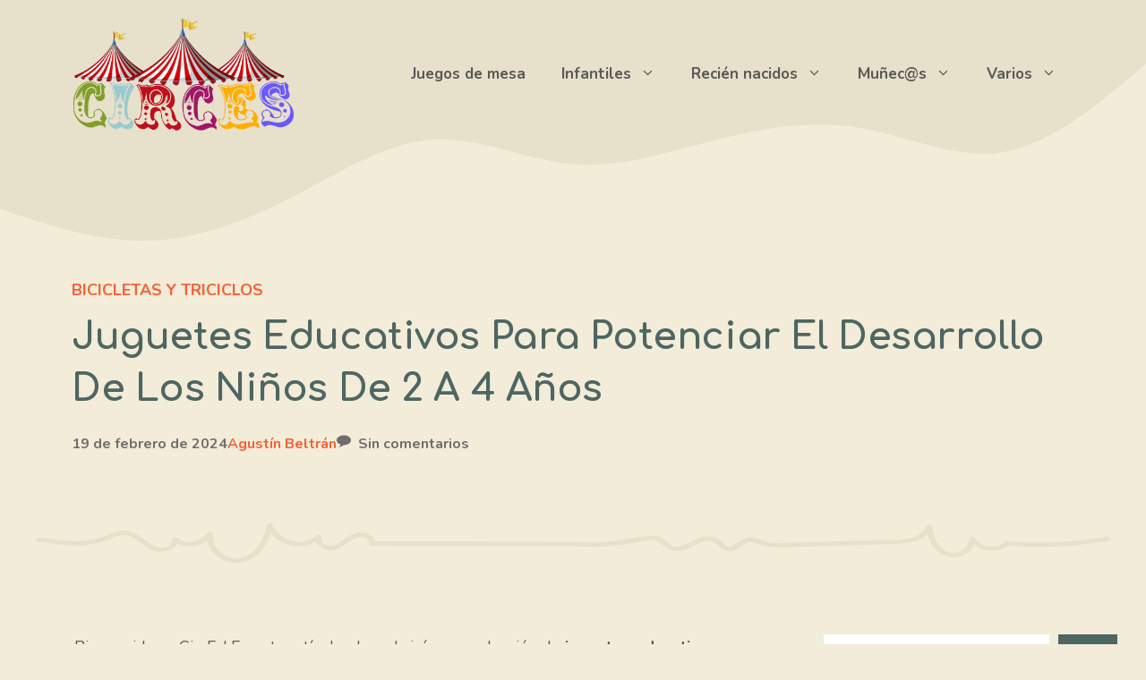

--- FILE ---
content_type: text/html; charset=utf-8
request_url: https://www.google.com/recaptcha/api2/aframe
body_size: 268
content:
<!DOCTYPE HTML><html><head><meta http-equiv="content-type" content="text/html; charset=UTF-8"></head><body><script nonce="Dp4PnJze6D4BcMkVbIM3dA">/** Anti-fraud and anti-abuse applications only. See google.com/recaptcha */ try{var clients={'sodar':'https://pagead2.googlesyndication.com/pagead/sodar?'};window.addEventListener("message",function(a){try{if(a.source===window.parent){var b=JSON.parse(a.data);var c=clients[b['id']];if(c){var d=document.createElement('img');d.src=c+b['params']+'&rc='+(localStorage.getItem("rc::a")?sessionStorage.getItem("rc::b"):"");window.document.body.appendChild(d);sessionStorage.setItem("rc::e",parseInt(sessionStorage.getItem("rc::e")||0)+1);localStorage.setItem("rc::h",'1768785175233');}}}catch(b){}});window.parent.postMessage("_grecaptcha_ready", "*");}catch(b){}</script></body></html>

--- FILE ---
content_type: text/css; charset=utf-8
request_url: https://circ.es/wp-content/themes/circes/style.css?ver=24c8c3bc61b332bf0b0e9d346f4dbf6d
body_size: 238
content:
/*
Theme Name: CircEs
Theme URI: https://circ.es
Template: generatepress
Author: Kaleidoscopio
Author URI: https://kaleidoscopio.es
Description: Tema personalizado para la web sobre juegos y juguetes de CircEs.
Tags: Juegos, juguetes, niños, juegos de mesa, aburrimiento
Version: 3.3.1.1700844587
Updated: 2023-11-24 16:49:47

*/



--- FILE ---
content_type: image/svg+xml
request_url: https://circ.es/wp-content/uploads/2021/10/undraw_studying_s3l7.svg
body_size: 8553
content:
<svg data-name="Layer 1" xmlns="http://www.w3.org/2000/svg" width="1059.13" height="789.41"><defs><linearGradient id="a" x1="602.85" y1="654.57" x2="602.85" y2="287.56" gradientUnits="userSpaceOnUse"><stop offset="0" stop-color="gray" stop-opacity=".25"/><stop offset=".54" stop-color="gray" stop-opacity=".12"/><stop offset="1" stop-color="gray" stop-opacity=".1"/></linearGradient></defs><path d="M1041.77 351.52c-.19 1.12-.38 2.24-.59 3.36-6.78 38.14-17.85 74.91-34.31 108.67q-.81 1.68-1.65 3.36a310.57 310.57 0 0 1-38.66 59.62c-8.2 9.89-17.14 19.28-27.77 26.06-14.9 9.5-32.32 13.36-49.44 16.52-17.79 3.29-35.81 6-53.79 9q-9.56 1.56-19 3.27c-17.37 3.14-34.61 6.77-51.44 11.58-20.81 6-41 13.73-60 24.68q-2.28 1.3-4.51 2.67c-1.49.9-3 1.82-4.45 2.76s-2.91 1.87-4.35 2.82l-2.22 1.5c-.73.48-1.45 1-2.17 1.48-2.14 1.46-4.25 3-6.36 4.48l-.08.06c-1.39 1-2.77 2-4.15 3-7.79 5.77-15.41 11.81-23 17.87l-4.79 3.83q-3.71 2.94-7.42 5.87c-1.45 1.15-2.92 2.29-4.38 3.43-1.06.83-2.11 1.66-3.19 2.48-5.41 4.17-10.89 8.25-16.48 12.15-1.33.93-2.68 1.86-4 2.77a210.89 210.89 0 0 1-35.54 19.58l-.16.07a141 141 0 0 1-18.88 6.51c-3.69 1-7.38 1.79-11.12 2.41a98.28 98.28 0 0 1-30.15.52c-19.69-2.79-38.14-12-57.78-15.08-40.52-6.29-79.87 14-118 29.93q-14 5.86-28.31 11-9.48 3.42-19.05 6.51a599.78 599.78 0 0 1-119.53 25.57c-16.58 1.81-33.87 2.67-50.75 1.37a171.42 171.42 0 0 1-19-2.47c-21.37-4-41.32-12.49-57.39-28-13.35-12.69-22.77-29.28-29.95-46.59q-4.33-10.43-7.63-21.34a238 238 0 0 1-7.77-34.83c-.39-2.66-.74-5.33-1-8Q.78 625.1.4 618.17a239 239 0 0 1 7.11-73c6.81-26.39 18.17-51.66 23.17-78.3.21-1.12.4-2.24.59-3.36q1-6 1.52-12.22c2.52-32.58-7.23-64.47-14.93-96.41-.27-1.12-.54-2.24-.8-3.36q-1.25-5.31-2.37-10.63c-7.13-33.78-9.08-69.93-2.75-103.64.2-1.12.43-2.25.66-3.36 4.27-20.88 11.81-40.74 23.36-58.43 11.85-18.16 27.41-33.27 44-46.55q12.15-9.7 25.13-18.15 9.33-6.06 19-11.47c52.09-29 111.52-43.17 170.28-40q4.67.24 9.32.64 4.88.42 9.73 1c37.83 4.37 74.64 15.2 111.23 27.05 12.26 4 24.49 8 36.72 12q8.16 2.66 16.31 5.25c26.65 8.41 53.74 16 81.08 21.72q9.51 2 19 3.65a449.08 449.08 0 0 0 66.59 6.86q13 .32 26-.27 6.57-.3 13.15-.88c45.31-3.88 89-16.89 132.87-29.11 6.34-1.77 12.69-3.53 19-5.23 8.34-2.24 16.69-4.41 25.07-6.41 52.18-12.53 98.68-5.33 147.19 20.51 11 5.87 22 12.95 28.8 23.91s8.45 24.53 9.71 37.59c1.78 18.58 3 37.42 3.39 56.34 0 1.12 0 2.24.07 3.36.88 38.31-1.45 76.91-7.83 114.25Z" fill="#6c63ff" opacity=".1"/><path d="M695.68 463.55h-3.41V466.91h3.86Zm-38.65 0a.22.22 0 0 0 0 .08l-.3 2.78v.5h29.6v-.2l2.11-3.16Zm-79.15 0V354.88h34c-.36-.3-.73-.6-1.11-.88l-.5-.38c-.21-.17-.42-.33-.64-.48s-.74-.53-1.13-.79-.63-.43-1-.64l-.23-.15h-29.39v-5.95l-.79.38-.84.47h-.06l-.18.11-.52.34c-.18.11-.36.22-.53.34-.52.35-1 .73-1.55 1.12l-.5.4c-.34.26-.66.53-1 .8-1.33 1.09-2.64 2.23-4 3.28-.34.27-.68.53-1 .78a25.81 25.81 0 0 1-2.26 1.48 10.74 10.74 0 0 1-1 .55l-.56.26-.51.22a21.24 21.24 0 0 1-3.72 1.18v106.23h-51c0 .12.07.23.1.35.28 1 .56 2 .83 3h50.08v116.49h.78l.89.06 1.62.12 2.62.26 1.18.14 1.3.16h.19c.75.1 1.51.22 2.28.34l.49.08 1.1.18 1.58.28 3.79-.2.52.11c.21 0 .42.08.64.13V466.91h78.81v-.5l.3-2.78a.22.22 0 0 1 0-.08Zm117.8 0h-3.41V466.91h3.86Zm-40.78 0-.34 3.36h32.93l2.24-3.36Zm-77 0V354.88h34c-.36-.3-.73-.6-1.11-.88l-.5-.38c-.21-.17-.42-.33-.64-.48s-.74-.53-1.13-.79-.63-.43-1-.64l-.23-.15h-29.41v-5.95l-.79.38-.84.47h-.06l-.18.11-.52.34c-.18.11-.36.22-.53.34-.52.35-1 .73-1.55 1.12l-.5.4c-.34.26-.66.53-1 .8-1.33 1.09-2.64 2.23-4 3.28-.34.27-.68.53-1 .78a25.81 25.81 0 0 1-2.26 1.48 10.74 10.74 0 0 1-1 .55l-.56.26-.51.22a21.24 21.24 0 0 1-3.72 1.18v106.23h-51c0 .12.07.23.1.35.28 1 .57 2 .84 3h50.07v116.48l.78.05.89.06 1.62.12 2.62.26 1.18.14 1.3.16h.19c.75.1 1.51.22 2.28.34l.49.08 1.1.18 1.58.28 3.79-.2.52.11c.21 0 .42.08.64.13V466.91h76.71l.36-3.36Zm257.66-226.3h214.23c0-1.12 0-2.24-.07-3.36H835.56V101.95c-6.36 1.7-12.71 3.46-19 5.23v126.71h-233l-.59-.64.89-1 86.66-95.11q-13 .6-26 .27l-66.64 73.1v-79.93q-9.54-1.65-19-3.65v79.9L461.45 99.96c-12.23-4-24.46-8.07-36.72-12l132.43 145.29-.59.64H313.5v-173q-4.86-.55-9.73-1-4.65-.41-9.32-.64v174.64H124.17V99.29q-9.69 5.4-19 11.47v123.13H12.56c-.23 1.11-.46 2.24-.66 3.36h93.19v114.27H17.06c.26 1.12.53 2.24.8 3.36h87.27v108.67H31.24c-.19 1.12-.38 2.24-.59 3.36h74.48v303.85a171.42 171.42 0 0 0 19 2.47V466.91h170.32v279.38q9.58-3.11 19.05-6.51V466.91h245.34v244.1a141 141 0 0 0 18.88-6.51l.16-.07V466.91H816.5v114.47q9.49-1.71 19-3.27v-111.2h169.67q.84-1.68 1.65-3.36H835.56V354.88h205.63c.21-1.12.4-2.24.59-3.36H835.56Zm-711.38 0h170.27v114.27H124.17Zm0 226.3V354.88h170.27v108.67Zm189.33-226.3h245.33v114.27H313.5Zm0 226.3V354.88h245.33v108.67Zm503 0H577.88V354.88H816.5Zm0-112H577.88V240.31l3.35-3.06H816.5Zm-159.47 112a.22.22 0 0 0 0 .08l-.3 2.78v.5h29.6v-.2l2.11-3.16Zm38.65 0h-3.41V466.91h3.86Zm-117.8 0V354.88h34c-.36-.3-.73-.6-1.11-.88l-.5-.38c-.21-.17-.42-.33-.64-.48s-.74-.53-1.13-.79-.63-.43-1-.64l-.23-.15H577.88v-5.95l-.79.38-.84.47h-.06l-.18.11-.52.34c-.18.11-.36.22-.53.34-.52.35-1 .73-1.55 1.12l-.5.4c-.34.26-.66.53-1 .8-1.33 1.09-2.64 2.23-4 3.28-.34.27-.68.53-1 .78a25.81 25.81 0 0 1-2.26 1.48 10.74 10.74 0 0 1-1 .55l-.56.26-.51.22a21.24 21.24 0 0 1-3.72 1.18v106.23h-51c0 .12.07.23.1.35.28 1 .56 2 .83 3h50.08v116.49h.78l.89.06 1.62.12 2.62.26 1.18.14 1.3.16h.19c.75.1 1.51.22 2.28.34l.49.08 1.1.18 1.58.28 3.79-.2.52.11c.21 0 .42.08.64.13V466.91h78.81v-.5l.3-2.78a.22.22 0 0 1 0-.08Z" fill="#6c63ff" opacity=".1"/><path d="M206.04 158.57h1.52a3.64 3.64 0 0 1-1.81-2.93c0-2.32 2.84-4.21 6.31-4.21h44.15c3.47 0 6.31 1.89 6.31 4.21 0 2.31-2.84 4.21-6.31 4.21h-1.47a3.65 3.65 0 0 1 1.8 2.93c0 2-2.06 3.64-4.82 4.09h12.71c3.46 0 6.3 1.89 6.3 4.21s-2.84 4.2-6.3 4.2h-44.2c-3.46 0-6.3-1.89-6.3-4.2 0-2 2.06-3.64 4.82-4.09h-12.71c-3.46 0-6.3-1.89-6.3-4.21s2.82-4.21 6.3-4.21ZM684.56 198.64h1.48a3.65 3.65 0 0 1-1.81-2.94c0-2.31 2.84-4.2 6.31-4.2h44.15c3.47 0 6.31 1.89 6.31 4.2 0 2.32-2.84 4.21-6.31 4.21h-1.47a3.66 3.66 0 0 1 1.8 2.94c0 2-2.06 3.63-4.82 4.08h12.71c3.46 0 6.3 1.9 6.3 4.21s-2.84 4.21-6.3 4.21h-44.14c-3.46 0-6.3-1.89-6.3-4.21 0-2 2.06-3.64 4.82-4.08h-12.73c-3.46 0-6.3-1.9-6.3-4.21s2.86-4.21 6.3-4.21ZM138.31 370.11h1.48a3.66 3.66 0 0 1-1.8-2.94c0-2.31 2.83-4.21 6.3-4.21h44.15c3.47 0 6.31 1.9 6.31 4.21 0 2.32-2.84 4.21-6.31 4.21h-1.47a3.66 3.66 0 0 1 1.8 2.94c0 2-2.06 3.63-4.82 4.08h12.71c3.47 0 6.3 1.89 6.3 4.21s-2.83 4.21-6.3 4.21H152.5c-3.46 0-6.3-1.9-6.3-4.21 0-2 2.07-3.64 4.82-4.09h-12.71c-3.46 0-6.3-1.89-6.3-4.2s2.84-4.21 6.3-4.21Z" fill="#6c63ff" opacity=".1"/><path d="M648.92 658.15q-3.71 2.94-7.42 5.87c-1.45 1.15-2.92 2.29-4.38 3.43-1.06.83-2.11 1.66-3.19 2.48-5.41 4.17-10.89 8.25-16.48 12.15-1.33.93-2.68 1.86-4 2.77a210.89 210.89 0 0 1-35.54 19.58l-.16.07v-46.35Z" fill="#65617d"/><path d="m830.64 531.28 1.12-34.55c-.67-.52-1.35-1-2-1.48a184.18 184.18 0 0 0-1.76-30.81c-4.52-34.55-33.87-35.3-42.15-28.17a20 20 0 0 1-3.57 2.46c.75-4.93 1.68-9.87 2.35-14.75 3.62-26.32-2-55.93-22.42-72.94-8.55-7.11-19-11.48-28.39-17.43C717 323 703.71 307.33 686.7 297s-40.9-14.2-55.74-.92c-5.75 5.14-9.46 12.27-15.36 17.23-11 9.24-28.15 9.85-37.75 20.17-.48.52-.94 1.05-1.38 1.61-8 10.26-5.81 24.81-3.26 37.54 3.07 15.32 1.8 27.6 14.94 32 .05.61.09 1.22.16 1.82a64.91 64.91 0 0 0 28.56 46.72l-2.13.76c-5.68 2-10.79 3.94-14.06 5.27-12 4.89-37.26 11.26-37.26 11.26s-.6 7.2-.49 17.82c-8.42 9.15-22.47 25.23-26.6 34.76-6 13.9-39.9 53.71-48.93 59.72s-18.82 13.14-18.82 13.14-14.3 7.89-21.07 8.64c-4.69.52-19.2-2.26-19.2-2.26s-57.95-71-54.19-16.52 50.05 56.33 50.05 56.33l46.67-.75s25.22 3.38 36.51-6c9.64-8 59.6-51.89 75.65-71.8.37.41.74.81 1.13 1.2 0 0 6.39-8.26 7.15 0s-4.15 12-1.51 15 10.54 13.52 10.91 17.65-10.53 21 7.9 33.8c.29.2.6.39.94.58 3.29 7.49 13.75 14.82 13.75 14.82l56.45-.75 106.51 8.26s3.17-2.79 7.46-7.35c5.73 5.26 13.68 9.77 22.64 7 0 0 12.8-15.39 13.18-25.53 0 0-8.28-21.41-12-27.79s2.64-20.28 2.64-20.28 4.51-13.52 7.15-13.52.75-9 .75-9a10.94 10.94 0 0 1-1.13-10.14c2.21-5.69 3.72-16.21 3.72-16.21Z" transform="translate(-70.44 -55.29)" fill="url(#a)"/><path d="m696.35 468.21-4 4.68-16.16 18.82-21.11 1.28-33.79 2.08s-45.56-54.9-37-66.85c3.11-4.31 3.62-10 3-15.37-.08-.74-.19-1.48-.32-2.21a63.89 63.89 0 0 0-5.32-16.4l1.12-.51.72-.33 39.84-18.18 9.86-4.5a26.62 26.62 0 0 0 2.7 7.78c.19.38.4.76.62 1.12 13.59 22.5 57.17 8.27 57.17 8.27Z" fill="#ee8e9e"/><path d="M755.26 440.12c-.3 13.62-2.52 19.5-2.52 19.5l-56.39 8.59-2.11-14.64-8.35-57.81 7.84-7.84a20.93 20.93 0 0 0 17.93-4.48c8.21-7.1 37.34-6.35 41.82 28a190.13 190.13 0 0 1 1.78 28.68Z" fill="#ee8e9e"/><path d="M741.91 599.65s12.69-15.31 13.07-25.39l-12.7-21.29-11.2-12-20.92 40.38s13.82 23.9 31.75 18.3Z" fill="#dfe5ee"/><path d="M741.91 599.65s12.69-15.31 13.07-25.39l-12.7-21.29-11.2-12-20.92 40.38s13.82 23.9 31.75 18.3Z" opacity=".1"/><path d="M637.12 667.45c-1.06.83-2.11 1.66-3.19 2.48-5.41 4.17-10.89 8.25-16.48 12.15-1.33.93-2.68 1.86-4 2.77h-319l-94.38-3.38-75.9-.64-19-1-94.8-5a238 238 0 0 1-7.81-34.86c-.39-2.66-.74-5.33-1-8l103.57 5.74 19 1.07 170.28 9.5 19.05 1.06 245.34 13.7 18.88 1.06h.16Z" fill="#d48a9b"/><path d="M765.06 592.96c-20.81 6-41 13.73-60 24.68-1.51.87-3 1.76-4.51 2.67s-3 1.82-4.45 2.76-2.91 1.87-4.35 2.82l-2.22 1.5-2.17 1.48c-2.14 1.47-4.25 3-6.36 4.48l-.08.06c-1.39 1-2.77 2-4.15 3-7.79 5.77-15.41 11.81-23 17.87q-2.4 1.92-4.81 3.83l-7.4 5.87c-1.45 1.15-2.92 2.29-4.38 3.43-1.06.83-2.11 1.66-3.19 2.48l-56-2.67h-.16l-18.88-.88-245.45-11.63-19.05-.91-170.28-8.09-19-.91-102.61-4.83c-.39-2.66-.74-5.33-1-8Q.78 625.1.4 618.17l104.76-37 19-6.73 17.26-6.1 31.45 1.64 72.69 3.73 48.92 2.57 19.05 1 12.17.64 2.91.16 102.42 5.35 1.08.07 45.7 2.38H478.63l4.57.23 15.58.82 19.48 1 6.42.34 1.21.07 9.08.47 2.59.13 8.67.46 3.45.19h.83l8.11.43 12.56.66h.06l3.9.2h.42l2.33.13 5.72.3 5 .26h.05l5.61.29h.09l4.25.23 3.26.17 11.57.61 2.08.11h.72l1 .06 3.39.18 1.52.08 11.8.61h1.08l17.42-.15h.12l66.23-.54H725.35l21.32-.17h3.18Z" fill="#efc6cd"/><path d="m318.07 594.33 6.16 32.77 167.48-2.52s12.6 3.64 12.32-6.44c0 0 25.49-24.09 154.6 3.92l-49.57-38.93-135.5 7.28-157.12-4.2Z" fill="#6c63ff"/><path d="m321.15 586.49 5.88 35.57s144-4.2 166.64-.28l-17.11-32.49s-87.07-8.12-155.41-2.8Z" fill="#fff"/><path d="m321.15 586.49 5.88 35.57s144-4.2 166.64-.28l-17.11-32.49s-87.07-8.12-155.41-2.8Z" opacity=".1"/><path d="m323.3 586.36 5.8 33.08s142.17-3.9 164.57-.26l-16.87-30.21s-86.02-7.56-153.5-2.61Z" fill="#fff"/><path d="m325.91 587.38 5.65 30.94s139.05-3.65 161-.24l-16.5-28.27s-84.14-7.1-150.15-2.43Z" opacity=".1"/><path d="m327.03 586.25 5.68 31s139.05-3.65 161-.24l-16.54-28.3s-84.13-7.09-150.14-2.46Z" fill="#fff"/><path d="M228.65 502.12s7.28 9.51-3.35 23.88-19.41 26.49-15.86 35.45c0 0 16-26.68 29.1-27s4.48-16.29-9.89-32.33Z" fill="#6c63ff"/><path d="M228.65 502.12a11.56 11.56 0 0 1 1.49 3c12.74 15 19.53 29 7.28 29.3-11.41.32-25.09 20.72-28.37 25.88q.17.58.39 1.17s16-26.68 29.1-27 4.48-16.31-9.89-32.35Z" opacity=".1"/><path d="M242.18 514.25c0 3.34-.38 6.06-.84 6.06s-.84-2.72-.84-6.06.47-1.78.93-1.78.75-1.57.75 1.78Z" fill="#ffd037"/><path d="M246.82 518.24c-2.94 1.61-5.5 2.58-5.72 2.17s2-2 4.92-3.64 1.78-.44 2 0 1.74-.13-1.2 1.47Z" fill="#ffd037"/><path d="M190.22 502.12s-7.28 9.51 3.36 23.88 19.4 26.49 15.86 35.45c0 0-16.05-26.68-29.11-27s-4.48-16.29 9.89-32.33Z" fill="#6c63ff"/><path d="M190.22 502.12a12 12 0 0 0-1.49 3c-12.74 15-19.53 29-7.28 29.3 11.41.32 25.1 20.72 28.38 25.88q-.16.58-.39 1.17s-16.05-26.68-29.11-27-4.48-16.31 9.89-32.35Z" opacity=".1"/><path d="M176.69 514.25c0 3.34.38 6.06.84 6.06s.84-2.72.84-6.06-.47-1.78-.93-1.78-.75-1.57-.75 1.78Z" fill="#ffd037"/><path d="M172.05 518.24c2.94 1.61 5.51 2.58 5.73 2.17s-2-2-4.92-3.64-1.78-.44-2 0-1.75-.13 1.19 1.47Z" fill="#ffd037"/><path d="m248.56 548.62-.36 3-.51 4.19-.21 1.75-.51 4.2-.22 1.75-.52 4.2-5.82 47.72c-.52 4.26-7.48 7.58-15.88 7.58h-30.22c-8.4 0-15.35-3.32-15.87-7.58l-5.83-47.72-.51-4.2-.21-1.75-.52-4.2-.21-1.75-.51-4.19-.37-3c-.29-2.41 3.47-4.44 8.23-4.44h61.86c4.75 0 8.52 2.03 8.19 4.44Z" fill="#65617d"/><path fill="#9d9cb5" d="m248.23 551.59-.51 4.2h-76.56l-.51-4.2h77.58zM247.51 557.54l-.51 4.2h-75.11l-.52-4.2h76.14zM246.78 563.49l-.51 4.19h-73.66l-.51-4.19h74.68z"/><path d="M340.85 544.76s-19.42-18.67-18.67 5.6 18.67-5.6 18.67-5.6Z" fill="#ee8e9e"/><path d="M515.24 502.19c-.43 1.88-2.52 5-5.78 8.91-16.84 20.28-64.75 62.43-74.14 70.25-11.2 9.34-36.22 6-36.22 6l-46.3.75s-45.93-1.87-49.67-56 53.77 16.43 53.77 16.43 14.4 2.76 19.05 2.24c6.72-.74 20.91-8.58 20.91-8.58s9.71-7.1 18.67-13.07 42.57-45.56 48.55-59.38c3.79-8.77 16-23.11 24.43-32.41 4.84-5.35 8.43-9 8.43-9s20.91 62.28 18.3 73.86Z" fill="#ee8e9e"/><path d="M515.24 502.19c-.43 1.88-2.52 5-5.78 8.91-17-17.31-20.55-51.85-20.95-73.81 4.84-5.35 8.43-9 8.43-9s20.91 62.32 18.3 73.9ZM692.34 472.89l-16.15 18.82-21.11 1.28-33.79 2.08s-45.56-54.9-37-66.85c3.11-4.31 3.62-10 3-15.37-.08-.74-.19-1.48-.32-2.21a63.89 63.89 0 0 0-5.32-16.4l1.12-.51.72-.33a71.71 71.71 0 0 1 3.66 15.31c.11.71.21 1.45.31 2.21.35 2.7.67 5.7 1 9 2.6 30.22 21.61 41.59 30.19 45.21a87.07 87.07 0 0 1 8.08 3.91 43.11 43.11 0 0 0 27.1 4.9c21.18-2.78 38.45-18.17 38.45-18.17l.09 15.15Z" opacity=".1"/><path d="M692.99 590.32s-138.91-.38-157.22-13.07-7.46-29.5-7.84-33.61-8.21-14.56-10.82-17.56 2.24-6.72 1.49-14.93-7.09 0-7.09 0c-26.15-26.52-20.55-93.73-20.55-93.73s25-6.34 37-11.21c3.25-1.32 8.31-3.2 14-5.23l2.11-.76c14.67-5.25 32.11-11.18 32.11-11.18s3.35-2.37 6.72 4.72c1.54 3.26 3.09 8.51 4.33 16.9.11.71.21 1.45.31 2.21.35 2.7.67 5.7 1 9 2.6 30.22 21.61 41.59 30.19 45.21a87.07 87.07 0 0 1 8.08 3.91 43.11 43.11 0 0 0 27.1 4.9c21.18-2.78 38.45-18.17 38.45-18.17l.09 15.15.26 45.52Z" fill="#dfe5ee"/><path d="m687.01 531.32-2.24 14.19s-55.27 13.81-76.92 17.92-68.34-1.12-71.7 7.84 14.19 21.29 14.19 21.29l56-.75 105.68 8.22s40.33-35.48 27.26-60.13-52.27-8.58-52.27-8.58Z" fill="#ee8e9e"/><path d="M573.12 419.29s-25.4 20.91-20.54 31 20.54-31 20.54-31ZM541.75 457s-25.77 44.44-24.27 47.8 8.59 15.31 8.21 6.35S541.75 457 541.75 457ZM552.21 464.85s-6 27.63-11.95 39.21 11.95-39.21 11.95-39.21ZM636.56 379.65a64.6 64.6 0 0 1-49.1 33.22h-.12a64.49 64.49 0 0 1-45.46-11.9c15-5.42 34.22-11.94 34.22-11.94s3.35-2.37 6.72 4.72l50.42-23a26.73 26.73 0 0 0 3.32 8.9Z" opacity=".1"/><path d="M644.44 346.47a64.31 64.31 0 0 1-8.5 32.06 65.07 65.07 0 0 1-9.63 12.82 64.33 64.33 0 0 1-39.16 19.36h-.13a63.07 63.07 0 0 1-7.18.41 64.6 64.6 0 0 1-64.19-57.32 62.74 62.74 0 0 1-.41-7.29 64.6 64.6 0 1 1 129.2 0Z" fill="#ee8e9e"/><path d="m686.27 468.71 6-9s32.86-39.21 65-14.19l-1.12 34.36s-1.5 10.45-3.74 16a10.93 10.93 0 0 0 1.12 10.09s1.87 9-.74 9-7.1 13.44-7.1 13.44-6.35 13.82-2.61 20.17 11.95 27.63 11.95 27.63-13.07-7.84-16.81-20.91c0 0-31.74-24.65-56.39-9Z" opacity=".1"/><path d="M755.26 440.12c-.3 13.62-2.52 19.5-2.52 19.5l-56.39 8.59-2.11-14.64c7.38-7.7 34.22-32.18 61.02-13.45Z" opacity=".1"/><path d="m686.27 466.71 6-9s32.86-39.21 65-14.19l-1.12 34.36s-1.5 10.45-3.74 16a10.93 10.93 0 0 0 1.12 10.09s1.87 9-.74 9-7.1 13.44-7.1 13.44-6.35 13.82-2.61 20.17 11.95 27.63 11.95 27.63-13.07-7.84-16.81-20.91c0 0-31.74-24.65-56.39-9Z" fill="#dfe5ee"/><path d="M739.29 441.32s-54.14 33.24-51.53 62.39c0 0 30.25-53.43 51.53-62.39Z" opacity=".1"/><path d="m692.33 472.9.26 45.52c-10.24.46-19.89-.87-27.52-7.5-5.31-4.62-8.4-11-10-17.9a63.41 63.41 0 0 1-1.3-16.93.91.91 0 0 1 0-.17c.63-12.57 3.52-25.14 2-37.63s-9.09-25.67-21.45-28.3c-2.44-.53-5.18-.72-6.92-2.51-1.92-2-1.83-5.11-1.62-7.88l.36-4.67c.09-1.2.13-2.39.13-3.58a45.83 45.83 0 0 0-37-44.94l-.4-.07c-3.48-.7-7.1-1.39-10.58-.59-6.62 1.53-10.9 7.95-17 11-11.7 5.84-31.21-.55-43.46-2.56-.8-.13-1.56-.28-2.29-.45a62.74 62.74 0 0 1-.41-7.29 64.6 64.6 0 1 1 120.7 32.06c.19.38.4.76.62 1.12 13.59 22.5 57.17 8.27 57.17 8.27l2.62 80.29Z" opacity=".1"/><path d="M563.64 355.64c6.06-3.06 10.34-9.48 17-11 3.47-.8 7.09-.11 10.59.58l.4.08a45.87 45.87 0 0 1 36.83 48.53l-.36 4.67c-.22 2.76-.31 5.89 1.63 7.87 1.73 1.79 4.47 2 6.91 2.5 12.36 2.64 19.93 15.75 21.45 28.31s-1.42 25.17-2 37.79 1.74 26.55 11.28 34.84c15 13 37.8 5.6 57.65 4.41-8.78 0-15.36-9.06-15.84-17.82s3.42-17.1 7.15-25 7.47-16.4 6.64-25.14c-1.14-12-10.6-21.61-14.22-33.16-4.22-13.44-.15-27.87 1.76-41.84 3.59-26.16-2-55.61-22.25-72.52-8.48-7.07-18.85-11.42-28.17-17.34-16.7-10.59-29.87-26.12-46.75-36.42s-40.58-14.12-55.31-.92c-5.7 5.11-9.38 12.2-15.24 17.13-11.45 9.65-29.65 9.83-38.83 21.67-7.9 10.19-5.76 24.66-3.23 37.31 3.37 16.87 1.47 30 19.5 33 12.2 1.93 31.7 8.32 43.41 2.47Z" fill="#603556"/><path d="M712.2 506.16c-14.45 1.77-28.77 2.68-39.29-6.44-9.54-8.29-11.89-22.21-11.28-34.84s3.53-25.25 2-37.8-9.09-25.66-21.45-28.3c-2.44-.52-5.17-.71-6.91-2.5-1.93-2-1.85-5.12-1.63-7.88l.36-4.67a45.86 45.86 0 0 0-36.83-48.52l-.4-.08c-3.5-.69-7.12-1.38-10.59-.58-6.62 1.53-10.9 8-17 11-11.71 5.85-31.2-.54-43.47-2.55-18-2.95-16.12-16.1-19.5-33-1.89-9.44-3.56-19.9-1-28.84-.48.51-.94 1-1.38 1.61-7.9 10.19-5.76 24.66-3.23 37.31 3.37 16.87 1.47 30 19.5 33 12.26 2 31.76 8.4 43.47 2.55 6.06-3.06 10.34-9.48 17-11 3.47-.8 7.09-.11 10.59.58l.4.08a45.87 45.87 0 0 1 36.83 48.53l-.36 4.67c-.22 2.76-.31 5.89 1.63 7.87 1.73 1.79 4.47 2 6.91 2.5 12.36 2.64 19.93 15.75 21.45 28.31s-1.41 25.17-2 37.79 1.74 26.55 11.28 34.84c15 13 37.8 5.6 57.65 4.41-5.39.03-9.92-3.39-12.75-8.05Z" opacity=".1"/><path d="m306.36 539.52 61.65-23a5.87 5.87 0 0 1 7.55 3.44 5.87 5.87 0 0 1-3.44 7.55l-61.65 23-13.22-1.32Z" fill="#5c5c8e"/><path d="M373.7 518.08a5.87 5.87 0 0 1-3.45 7.55l-61.69 23.08-9.92-1-1.43 1.52 13.22 1.32 61.65-23a5.87 5.87 0 0 0 3.44-7.55 5.87 5.87 0 0 0-2.4-2.93 6.81 6.81 0 0 1 .58 1.01Z" fill="#fff" opacity=".1"/><path fill="#efc8c4" d="m306.37 539.52 4.1 10.99-10.84-1.09-2.37-.24 3.24-3.44 5.87-6.22z"/><path d="M300.49 545.71a2.62 2.62 0 0 1 .64.69 1 1 0 0 1 0 1.07 2.13 2.13 0 0 1-.59.43 2 2 0 0 0-.88 1.48l-2.38-.23Z" fill="#727a9c"/><path d="M499.93 609.71s53.4-11.21 143 3l-35.1-25.76-63.86-13.07-45.18 12Z" fill="#fff"/><path d="M499.93 609.71s53.4-11.21 143 3l-35.1-25.76-63.86-13.07-45.18 12Z" opacity=".1"/><path d="M493.67 621.83s26.89-72.74 165 .23l-49.57-31.9s-118.75-32.81-132.47 5Z" fill="#fff"/><path d="M493.67 621.78s26.89-77.77 165 1.4l-49.57-34.6s-118.79-39.24-132.54 1.83Z" opacity=".1"/><path d="M493.67 621.81s26.89-78.92 165 .25l-49.57-34.6s-118.75-38.12-132.47 3Z" fill="#fff"/><path d="M493.67 621.83s26.89-87.71 165 1.35l-49.61-38.93s-118.75-40-132.47 6.16Z" opacity=".1"/><path d="M493.67 621.78s26.89-88.78 165 .28l-49.61-38.93s-118.75-40-132.47 6.16Z" fill="#fff"/><path d="M908.01 613.42s-33.15 35.51-3.31 52.76c0 0 3.9 4.7 9.47 2.24 0 0-1.88-1.67 1.89-4.89a22.36 22.36 0 0 0 3.55-3.9 11 11 0 0 0 2.06-6.66s4.34-14.09-9.45-32.38c0 0-1.25-6.12-2.31-6.79l-2.52 8.53s6.33 1.61 8.71 6.43c0 0-8.34-6.55-9.15-5.18-.16.28-1.13 4.59-1.13 4.59s11 2.84 14.44 10.4c0 0-8.89-9.13-14.82-8.77l-1.08 6.58s11.77 2.44 16 10.9c0 0-9.62-9.23-16.16-9.44l-.19 6.61s11.43 2.6 14.92 9.66c0 0-12.19-9.53-14.86-8.14 0 0 .19 6.09 1 7.68 0 0 8.16 2 9.82 6.34 0 0-8.82-5.51-9.58-4.67 0 0 2.37 7.86 5.67 11.21 0 0-5.24-4.59-6.88-10.78 0 0-2.22 3.87-1.66 7.67 0 0-3.27-3.62 1.11-9.58 0 0-1.6-6.2-1.2-7.18 0 0-5.15 5.27-6.47 10 0 0-1-5.92 6.46-11.71v-6.66s-7.18 6.61-8.66 10.7c0 0-.1-6.2 8.81-12.37l1-6.47s-6.62 5.22-9.25 9.42c0 0 1.14-5.78 9.6-11.26l1.17-4.24s-4.76 3.9-6 5.14-1.71 1-1.71 1a21 21 0 0 1 8.2-7.94s3.06-8.62 2.51-8.85ZM1056.2 35.62s-44.29 20-23.41 47.39c0 0 1.79 5.85 7.87 5.73 0 0-1.09-2.27 3.63-3.79a21.91 21.91 0 0 0 4.78-2.23 11 11 0 0 0 4.47-5.35s9.44-11.32 3.77-33.51c0 0 1.21-6.13.49-7.16l-5.62 6.9s5.22 3.92 5.56 9.29c0 0-5.16-9.26-6.44-8.3-.26.19-2.81 3.79-2.81 3.79s9 6.86 9.31 15.17c0 0-4.68-11.86-10.3-13.82l-3.53 5.66s9.92 6.79 10.58 16.23c0 0-5.32-12.22-11.27-14.94l-2.73 6s9.55 6.81 10 14.67c0 0-7.57-13.5-10.57-13.24 0 0-2.17 5.68-2 7.47 0 0 6.74 5 6.62 9.64 0 0-6-8.48-7-8 0 0-.85 8.16.91 12.53 0 0-3.07-6.26-2.19-12.6 0 0-3.55 2.72-4.49 6.44 0 0-1.62-4.61 4.72-8.42 0 0 .91-6.33 1.66-7.08 0 0-6.79 2.87-9.81 6.69 0 0 1.35-5.85 10.48-8.31l2.6-6.12s-9.17 3.32-12.12 6.52c0 0 2.3-5.76 12.9-8l3.41-5.58s-8.12 2.27-12.17 5.12c0 0 3.29-4.88 13.21-6.68l2.71-3.46s-5.9 1.76-7.55 2.42-2 .27-2 .27a21 21 0 0 1 10.69-4.16s6-6.78 5.64-7.18ZM635.83 48s-66.54 19-34.19 47.28c0 0 2.87 6 12.08 6 0 0-1.72-2.32 5.4-3.73a42.29 42.29 0 0 0 7.18-2.12 12.81 12.81 0 0 0 6.62-5.29s14-11.2 4.81-33.78c0 0 1.67-6.16.55-7.22l-8.32 6.82s8 4.11 8.67 9.54c0 0-8.07-9.49-10-8.56-.39.19-4.16 3.75-4.16 3.75s13.88 7.18 14.51 15.59c0 0-7.4-12.11-16-14.24l-5.2 5.62s15.2 7.13 16.45 16.69c0 0-8.38-12.49-17.46-15.4l-4 6s14.64 7.14 15.6 15.1c0 0-11.83-13.85-16.37-13.68 0 0-3.13 5.7-2.85 7.51 0 0 10.34 5.28 10.29 9.92 0 0-9.34-8.74-10.88-8.28 0 0-1.06 8.23 1.72 12.69 0 0-4.82-6.41-3.66-12.79 0 0-5.29 2.65-6.62 6.38 0 0-2.58-4.69 6.92-8.37 0 0 1.21-6.38 2.32-7.12 0 0-10.2 2.72-14.67 6.5 0 0 1.88-5.88 15.64-8.12l3.78-6.12s-13.8 3.12-18.18 6.27c0 0 3.33-5.76 19.33-7.76l5-5.55s-12.24 2.07-18.3 4.85c0 0 4.85-4.85 19.82-6.4l4-3.42s-8.89 1.62-11.37 2.24-3 .22-3 .22a39.39 39.39 0 0 1 16-3.92s9.12-6.68 8.54-7.1ZM832.14 789.42s33.5-35.19 3.83-52.73c0 0-3.86-4.74-9.45-2.34 0 0 1.87 1.69-1.93 4.88a22.57 22.57 0 0 0-3.59 3.86 10.93 10.93 0 0 0-2.12 6.64s-4.49 14.05 9.13 32.47c0 0 1.19 6.13 2.24 6.82l2.61-8.51s-6.32-1.67-8.65-6.51c0 0 8.27 6.62 9.09 5.26.17-.28 1.18-4.57 1.18-4.57s-11-3-14.34-10.54c0 0 8.8 9.22 14.74 8.91l1.14-6.57s-11.74-2.55-15.91-11c0 0 9.53 9.32 16.07 9.6l.25-6.62s-11.41-2.76-14.87-9.86c0 0 12.1 9.66 14.78 8.29 0 0-.13-6.08-1-7.68 0 0-8.14-2.14-9.76-6.44 0 0 8.77 5.6 9.53 4.76 0 0-2.29-7.88-5.56-11.26 0 0 5.2 4.64 6.78 10.84 0 0 2.26-3.85 1.73-7.65 0 0 3.24 3.66-1.2 9.57 0 0 1.54 6.22 1.13 7.19 0 0 5.2-5.22 6.56-9.89 0 0 1 5.93-6.57 11.64l-.1 6.66s7.24-6.54 8.76-10.62c0 0 0 6.21-8.93 12.29l-1 6.46s6.67-5.16 9.34-9.33c0 0-1.2 5.76-9.71 11.16l-1.21 4.23s4.8-3.85 6.08-5.08 1.72-1 1.72-1a20.93 20.93 0 0 1-8.28 7.86s-3.01 8.57-2.51 8.81ZM505.41 1.24s5.71 48.24 38.15 36.6c0 0 6.11.05 7.83-5.79 0 0-2.5.36-2.52-4.6a22.39 22.39 0 0 0-.69-5.23 10.92 10.92 0 0 0-3.75-5.87s-7.96-12.42-30.87-13.64c0 0-5.48-3-6.68-2.62l4.89 7.43s5.31-3.8 10.53-2.5c0 0-10.38 2.14-9.85 3.64.1.31 2.76 3.82 2.76 3.82s9.35-6.6 17.35-4.35c0 0-12.71.88-16.27 5.65l4.27 5.08s9.46-7.42 18.67-5.21c0 0-13.26 1.4-17.65 6.25l4.98 4.42s9.36-7.06 17-5.16c0 0-15.16 3.16-15.82 6.09 0 0 4.77 3.78 6.53 4.18 0 0 6.84-4.91 11.18-3.41 0 0-9.9 3.18-9.75 4.3 0 0 7.53 3.26 12.22 2.9 0 0-6.89 1-12.67-1.7 0 0 1.52 4.19 4.79 6.22 0 0-4.88.15-6.61-7 0 0-5.76-2.78-6.25-3.71 0 0 .7 7.33 3.43 11.36 0 0-5.18-3-4.78-12.49l-5-4.33s.41 9.75 2.57 13.53c0 0-4.8-3.93-3.76-14.72l-4.29-4.93s-.29 8.42 1.21 13.14c0 0-3.67-4.6-2.39-14.6l-2.49-3.63s-.09 6.15 0 7.93-.34 1.95-.34 1.95a21 21 0 0 1-.78-11.43s-4.65-7.81-5.15-7.57ZM747.87 680.01s-46.82-13-48.32 21.44c0 0-2.36 5.64 2.39 9.44 0 0 .61-2.44 5.21-.59a22.4 22.4 0 0 0 5.1 1.35 10.93 10.93 0 0 0 6.86-1.26s14.5-2.66 24.34-23.34c0 0 4.85-3.93 5-5.19l-8.73 1.71s1.5 6.36-1.68 10.7c0 0 2-10.42.37-10.5-.33 0-4.59 1.11-4.59 1.11s2.56 11.06-2.55 17.61c0 0 4-12.1.93-17.2l-6.34 2.09s3.28 11.56-2.26 19.24c0 0 3.74-12.79.9-18.69l-5.94 2.89s3 11.34-1.67 17.7c0 0 2.82-15.22.35-16.95 0 0-5.3 3-6.33 4.46 0 0 2 8.19-1.08 11.64 0 0 .8-10.37-.29-10.65 0 0-5.88 5.73-7.32 10.21 0 0 1.65-6.77 6.38-11.08 0 0-4.46-.18-7.57 2.07 0 0 1.7-4.57 9-3.44 0 0 4.76-4.29 5.81-4.38 0 0-7-2.14-11.82-1.14 0 0 4.78-3.64 13.37.32l5.92-3s-9.18-3.31-13.49-2.74c0 0 5.45-3 15 2.09l6.18-2.11s-7.68-3.45-12.62-3.85c0 0 5.65-1.65 14.42 3.32l4.3-.93s-5.66-2.42-7.35-3-1.68-1-1.68-1a21 21 0 0 1 10.83 3.6s9-1.4 8.97-1.95Z" fill="#6c63ff" opacity=".1"/></svg>